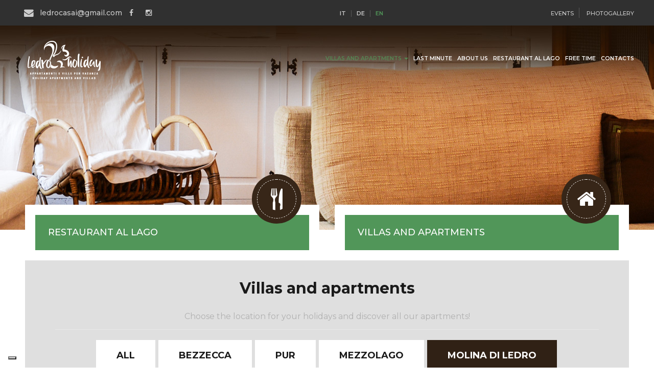

--- FILE ---
content_type: text/html; charset=utf-8
request_url: https://www.ledroholiday.it/en-us/apartment/index?zone=109
body_size: 40327
content:

<!DOCTYPE html>
<html lang="en" xml:lang="en">
    <head>
        <link rel="alternate" hreflang="x-default" href="http://www.ledroholiday.it/" />
        <link rel="alternate" hreflang="en" href="http://www.ledroholiday.it/en-us" />
        <link rel="alternate" hreflang="de" href="http://www.ledroholiday.it/de-de" />
                
    <meta property="og:title" content="Appartamenti Ledro Holiday" />
    <meta property="og:type" content="website" />
    <meta property="og:site_name" content="Ledro Holiday" />
    <meta property="og:description" content="Benvenuti sul nostro sito" />

        <meta name="viewport" content="user-scalable=no, width=device-width, initial-scale=1.0, maximum-scale=1.0" />
		<meta http-equiv="Content-Language" content="en" />
		<meta http-equiv="Content-Type" content="text/html; charset=UTF-8" />
        <meta name="ROBOTS" content="INDEX,FOLLOW" />
        <meta property="og:site_name" content="Ledro Holiday" />
        <meta property="og:title" content="Appartamenti Ledro Holiday - Apartments for villas and holidays in Ledro Valley and on the Ledro Lake" />
        <meta property="og:description" content="Ledro Holiday - Apartments for villas and holidays in Ledro Valley and on the Ledro Lake" />
        <meta name="title" content="Appartamenti Ledro Holiday - Apartments for villas and holidays in Ledro Valley and on the Ledro Lake" />
        <meta name="description" content="Ledro Holiday - Apartments for villas and holidays in Ledro Valley and on the Ledro Lake" />
        <meta name="keywords" content="ledro valley, molina, apartments, relax, bezzecca, garda" />
        <meta name="abstract" content="Ledro Holiday - Apartments for villas and holidays in Ledro Valley and on the Ledro Lake" />
        <meta name="author" content="Tecnoprogress.net" />
        <meta name="publisher" content="Tecnoprogress.net" />
        <meta name="copyright" content="Tecnoprogress.net" />
        <meta name="creation_Date" content="22/11/2016" />
        <meta name="expires" content="" />
        <meta name="revisit-after" content="3 days" />	
        <title>Ledro Holiday - Apartments for villas and holidays in Ledro Valley and on the Ledro Lake</title>
        <!-- css -->
			
            <link rel="stylesheet" href="https://maxcdn.bootstrapcdn.com/bootstrap/3.3.6/css/bootstrap.min.css" integrity="sha384-1q8mTJOASx8j1Au+a5WDVnPi2lkFfwwEAa8hDDdjZlpLegxhjVME1fgjWPGmkzs7" crossorigin="anonymous">
            <link rel="stylesheet" href="https://maxcdn.bootstrapcdn.com/font-awesome/4.5.0/css/font-awesome.min.css">
            <link href="/Content/datepicker3.css" rel="stylesheet" />
			<link rel="stylesheet" href="/content/photoswipe.css">
			<link rel="stylesheet" href="/content/default-skin/default-skin.css">
            <link rel=stylesheet href="/Content/normalize.css">
            <link rel="stylesheet" href="/Content/owl.carousel.css">
            <link href="/Content/hover.css" rel="stylesheet" media="all">
            <link rel="stylesheet" href="/Content/style.css" />
		<!-- google analytics -->	
        	<script type="text/plain" class="_iub_cs_activate" async src="https://www.googletagmanager.com/gtag/js?id=G-6NRVLDC53L"></script>
<script>
	window.dataLayer = window.dataLayer || [];
	function gtag(){dataLayer.push(arguments);}
	gtag('js', new Date());
	gtag('config', 'G-6NRVLDC53L', { 'anonymize_ip': true });
</script>

        <!-- font -->
            <link href="https://fonts.googleapis.com/css?family=Montserrat:100,100i,200,200i,300,300i,400,400i,500,500i,600,600i,700,700i,800,800i,900,900i" rel="stylesheet">
            <link href="https://fonts.googleapis.com/css?family=Fjalla+One" rel="stylesheet">
            <link href="https://fonts.googleapis.com/css?family=Dancing+Script:400,700" rel="stylesheet">
	
                
                <script type="text/javascript">
	var _iub = _iub || [];
	_iub.csConfiguration = {
		"ccpaAcknowledgeOnDisplay": true, "ccpaApplies": true, "consentOnContinuedBrowsing": false,
		"enableCcpa": true, 
		"floatingPreferencesButtonDisplay": "bottom-left", 
		"invalidateConsentWithoutLog": true,
		"perPurposeConsent": true, "siteId": 1560911, "whitelabel": false,
		"cookiePolicyId": 59257686,
		"lang": "it",
		"banner": { "acceptButtonDisplay": true, "closeButtonRejects": true, "customizeButtonDisplay": true, "explicitWithdrawal": true, "listPurposes": true, "position": "float-top-center", "rejectButtonDisplay": true }
	};
	
	/* 		"floatingPreferencesButtonDisplay": "anchored-center-left",          PER ALLINEARE IL LOGHINO A SINISTRA SPOSTATO UN PO' IN ALTO     */
	
	
</script>
<script type="text/javascript" src="//cdn.iubenda.com/cs/ccpa/stub.js"></script>
<script type="text/javascript" src="//cdn.iubenda.com/cs/iubenda_cs.js" charset="UTF-8" async></script>
            </head>
        
	<body id="apartment" class="en">

        <header>
            <div id="top">
                <div class="container">
                    <div class="row">
                        <div class="col-sm-6 text-left hidden-xs">
                        	<a href="/en-us/c/Contacts" class="contatti"><i class="fa fa-fw fa-lg fa-envelope"></i><span>ledrocasai@gmail.com </span></a>
                            
                            <a href="https://www.facebook.com/BB-ai-Casai-390694071110730/" target="_blank"><i class="fa fa-facebook"></i></a>
                            <a href="https://www.instagram.com/ledroholiday_/" target="_blank"><i class="fa fa-instagram"></i></a>
                        </div>
                        <div class="col-sm-6 text-right">
                        	<div id="box_lingue">
    <ul id="menu_lingue" class="nav navbar-nav">
            <li class="">
                <a href="/it-it/Home/ChangeCulture?lang=IT&amp;langCU=it-it&amp;zone=109">it</a>
            </li>
            <li class="">
                <a href="/de-de/Home/ChangeCulture?lang=DE&amp;langCU=de-de&amp;zone=109">de</a>
            </li>
            <li class="active last">
                <a href="/en-us/Home/ChangeCulture?lang=EN&amp;langCU=en-us&amp;zone=109">en</a>
            </li>
    </ul>
</div>
                            
<ul>
    
    <li ><a href="/tpapp/tppost?id_category=157">Events</a></li>
    <li class="last  "><a href="/tpapp/tpgallery">PHOTOGALLERY</a></li>
</ul>
                            
                        </div>
                    </div>
                </div>
            </div>
            <nav class="navbar" id="navbar">
                <div class="sf"></div>
                <div class="container">
                    <div class="navbar-header">
                        <button type="button" class="navbar-toggle" data-toggle="collapse" data-target="#box_menu">
                            <span class="icon-bar"></span>
                            <span class="icon-bar"></span>
                            <span class="icon-bar"></span>
                        </button>
                        <a class="navbar-brand" href="/en-us">
                        	<img src="/assets/images/Ledroholiday_logo-affix.png" />
                        </a>
                    </div>
                    <div class="collapse navbar-collapse" id="box_menu">
                        <nav class="navbar" data-spy="affix" id="menu" data-offset-top="100">
                            <div class="nav navbar-nav navbar-left">
                            	<a href="/en-us" class="logo">
                                    <img src="/assets/images/Ledroholiday_logo-affix.png" />
                                </a>
                            </div>
                            <div class="box_menu">
                                <!--Donut#[base64]#-->
<ul id="mainmenu" class="nav navbar-nav navbar-right">
    <li class="dropdown  active ">
        <a href="#" class="dropdown-toggle hvr-underline-reveal" data-toggle="dropdown" role="button" aria-haspopup="true" aria-expanded="false">Villas and apartments <span class="caret"></span></a>
        <ul class="dropdown-menu">
            <li ><a href="/en-us/apartment/index">All apartments</a></li>
                <li ><a href="/en-us/apartment/index?zone=104">Bezzecca</a></li>
                <li ><a href="/en-us/apartment/index?zone=107">Pur</a></li>
                <li ><a href="/en-us/apartment/index?zone=108">Mezzolago</a></li>
                <li   class="active"  ><a href="/en-us/apartment/index?zone=109">Molina di Ledro</a></li>
                <li ><a href="/en-us/apartment/index?zone=113">Pieve di Ledro</a></li>
                <li ><a href="/en-us/apartment/index?zone=114">Riva del Garda</a></li>
                <li ><a href="/en-us/apartment/index?zone=116">Tiarno di Sopra</a></li>

        </ul>
    </li>
    <li ><a href="/en-us/lastminute/index" class="hvr-underline-reveal">Last minute</a></li>
        <li ><a href="/en-us/p/4/about-us" class="hvr-underline-reveal">about us</a></li>
        <li ><a href="/en-us/p/5/restaurant-al-lago" class="hvr-underline-reveal">restaurant al lago</a></li>
        <li ><a href="/en-us/p/7/free-time" class="hvr-underline-reveal">free time</a></li>
    
    <li class=""><a href="/en-us/c/Contacts" class="hvr-underline-reveal">Contacts</a></li>
</ul><!--EndDonut-->
                                <div class="clearfix"></div>
                            </div>
                            <div class="clearfix"></div>
                        </nav>
                    </div>
                    <div class="clearfix"></div>
                </div>
            </nav>
            <div class="jumbotron">
                <div class="container">
                    <div class="col-sm-5">
                        <img class="img-responsive" src="/assets/images/Ledroholiday_logo.png" />
                    </div>
                    <div class="col-sm-7 text-left">
                        <h1>Welcome to <strong>Ledro Valley</strong></h1>
                        <p>the spirit that animates us is to welcome our guests and to get to know our beautiful valley.</p>
                        <a href="/en-us/lastminute/index" class="btn  hvr-fade btn-offerte">show offers</a>
                    </div>
                    <div class="clearfix"></div>
                </div>
            </div>

            <section id="evidenza">
            	<div class="container elenco_evidenza">
                	<div class="row row-flex">
                        <div class="col-sm-6 col-xs-12">
                            <div class="content">
                                <a href="/en-us/p/5/ristorante-al-lago" class="verde hvr-fade">
                                    <div class="imm">
                                    </div>
                                    <h4>RESTAURANT AL LAGO <span><img src="/images/posate_icona.png" /></span></h4>
                                </a>
                            </div>
                        </div>
                        
                        <div class="col-sm-6 col-xs-12">
                            <div class="content">
                                <a href="/en-us/apartment/index?typology=0" class="fucsia hvr-fade">
                                    <div class="imm">
                                    </div>
                                    <h4>Villas and apartments<span><img src="/images/home_icona.png" /></span></h4>
                                </a>
                            </div>
                        </div>
                        <div class="clearfix"></div>
                    </div>
                </div>
            </section>
        </header>
		
        <main id="main" class="testo">
        	
<section id="apartment-list" class="container text-center descrizione">
    
    <div class="col-sm-12">
        <div id="menu_localita">
            <h1>Villas and apartments</h1>
            <p>Choose the location for your holidays and discover all our apartments!</p>
            <ul class="nav nav-tabs text-center">
                <li ><a href="/en-us/apartment/index"><h2 class="title fucsia">All</h2></a></li>
                    <li ><a href="/en-us/apartment/index?zone=104"><h2 class="title fucsia">Bezzecca</h2></a></li>
                    <li ><a href="/en-us/apartment/index?zone=107"><h2 class="title fucsia">Pur</h2></a></li>
                    <li ><a href="/en-us/apartment/index?zone=108"><h2 class="title fucsia">Mezzolago</h2></a></li>
                    <li class="active"><a href="/en-us/apartment/index?zone=109"><h2 class="title fucsia">Molina di Ledro</h2></a></li>
                    <li ><a href="/en-us/apartment/index?zone=113"><h2 class="title fucsia">Pieve di Ledro</h2></a></li>
                    <li ><a href="/en-us/apartment/index?zone=114"><h2 class="title fucsia">Riva del Garda</h2></a></li>
                    <li ><a href="/en-us/apartment/index?zone=116"><h2 class="title fucsia">Tiarno di Sopra</h2></a></li>
                
            </ul>
        </div>
    </div>

    <p>No apartment found</p>
        
    
    
</section>
            <section class="imm_sfondo text-center" id="tempolibero">
            	<div class="filtro"></div>
            	<div class="container">
                    <div class="row">
                        <h1>For your <strong>free time</strong></h1>
                        <p class="subtitle">The perfect area where in addition to relax you will find many activities suitable for you.</p>
                        <div class="col-sm-4 tasto moun">
                            <a href="/en-us/p/7/free-time">
                                <div class="title">
                                    <h4>Culture</h4>
                                    <hr />
                                    <span>Details</span>
                                </div>
                            </a>
                        </div>
                        <div class="col-sm-4 tasto trek">
                            <a href="/en-us/p/7/free-time">
                                <div class="title">
                                    <h4>SPORT</h4>
                                    <hr />
                                    <span>Details</span>
                                </div>
                            </a>
                        </div>
                        <div class="col-sm-4 tasto fam">
                            <a href="/en-us/p/7/free-time">
                                <div class="title">
                                    <h4>Dog</h4>
                                    <hr />
                                    <span>Details</span>
                                </div>
                            </a>
                        </div>
                        <div class="clearfix"></div>
            	    </div>
                </div>
                <div class="container-fluid">
                    <div class="row">
                	<a href="https://www.visittrentino.info/en/esperienze/trentino-guest-card" target="_blank" class="verde hvr-fade btn">
                        <div class="col-12">
                            <h1>Trentino Guest Card</h1>
                            <div class="col-12 col-sm-6">
                            <img src="/assets/images/guestcard.png" class="guestcard" />
                            </div>
                            <div class="col-sm-5">
                            <p class=" hidden-xs">One card, a thousand possibilities. With the Garda Guest Card, enjoying your holidays becomes even more practical and convenient. Entrance tickets, travel documents, exclusive offers… just open the app or scan your card and you are ready to go! </p>
                            </div>
                        </div>
                    </a>
                    <div class="clearfix"></div>
                    </div>
                </div>
            </section>
            
            
            
        </main>
        <footer class="grigio">
        	<div class="container">
            	<div class="col-sm-6">
                	<!--<h5><img src="/assets/images/Ledroholiday_logo-affix.png" /><a href="https://www.facebook.com/pages/BB-AI-CASAI/100747126683851" class="icona_social" target="_blank"><i class="fa fa-facebook"></i></a></h5>
                    <p>Trem ipsum dolor sit ameThese men promptly escaped from maximum security astockade to the Los Angeles underground. These Happy Days are yours and mine Happy Days elites consectetur adipiscing elit, sed do eiusmod tempor incididunt utiles labore et dolor hates magna ali qua.</p>
                    <div class="gallery">
                        <h4>Alcune immagini</h4>
                        <hr />
                        <div class="col-sm-4 col-xs-4"><a href="/assets/images/home/imm01.jpg" rel="photobox[f]"><img src="/assets/images/home/thumbs/imm01.jpg" /></a></div>
                        <div class="col-sm-4 col-xs-4"><a href="/assets/images/home/imm02.jpg" rel="photobox[f]"><img src="/assets/images/home/thumbs/imm02.jpg" /></a></div>
                        <div class="col-sm-4 col-xs-4"><a href="/assets/images/home/imm03.jpg" rel="photobox[f]"><img src="/assets/images/home/thumbs/imm03.jpg" /></a></div>
                        <div class="clearfix"></div>
                    </div>-->
                    <div class="gallery">
                        <h4>Contacts</h4>
                        <hr />
                        <ul>
                            <li><i class="fa fa-map-marker" aria-hidden="true"></i> Via Belvedere 9 38067 - Ledro - Mezzolago</li>
                            
                            <li class0"hidden-xs"><a href="/en-us/c/Contacts"><i class="fa fa-envelope"></i> ledrotour@gmail.com</a></li>
                            <li><i class="fa fa-server" aria-hidden="true"></i>p.iva 02395410224</li>
                            
                            <li class="visible-xs mobile-icon"><a href="/en-us/c/Contacts"><i class="fa fa-envelope"></i></a></li>
                        </ul>
                        <img src="/assets/images/trentino.png" class="logo" />

                        <img src="/assets/images/val_di_ledro.png" class="logo" />

                        <img src="/assets/images/garda-trentino-main.png" class="logo" />
                    </div>
                </div>
                <div class="col-sm-6">
                	<div class="gallery">
                        <h4>Where we are</h4>
                        <hr/>
                        <div class="embed-container maps">
                            <iframe style="border:0; pointer-events: none;" src="https://www.google.com/maps/embed?pb=!1m18!1m12!1m3!1d2777.5110667920676!2d10.752480615857488!3d45.88109081354926!2m3!1f0!2f0!3f0!3m2!1i1024!2i768!4f13.1!3m3!1m2!1s0x47823d63a45649ff%3A0xa96d2d9e05c06420!2sVia+Belvedere%2C+9%2C+38067+Mezzolago+TN!5e0!3m2!1sit!2sit!4v1479892233704" width="100%" height="150" frameborder="0" allowfullscreen></iframe>
                        </div>
                    </div>
                </div>
                <div class="clearfix"></div>
            </div>
            <section id="concept">
            	<div class="container">
                	<div class="col-sm-6">
                        <div id="widgetTP">
                            <div class="clear"></div>
                            <style type="text/css">
                                #newconcept { padding: 10px 0px; text-align: right; font-weight: 400; font-size: 7pt; z-index: 2; line-height: 14px; position: relative; z-index: 10; }
                                    #newconcept a { font-size: 7pt; font-family: Verdana; /*color:#b4b4b4; color:#b2b2b2;*/ font-weight: bold; font-stretch: expanded; }
                                        #newconcept a#link_privacy { font-size: 9pt; font-weight: 400; }
                                        #newconcept a:hover { color: #E97D00; }
                                    #newconcept #data_progetto { display: none; }
                            </style>
                            <div id="newconcept">

                                <a id="link_privacy" href="https://www.iubenda.com/privacy-policy/59257686/full-legal" data-ajax="false" target="_blank">policy privacy e cookie</a><br>

                                <span class="conceptlink">Concept by <a target="_blank" href="https://www.tecnoprogress.net/">tecnoprogress.net</a><span id="data_progetto">ï¿½ 2019</span></span>
                            </div>
                            <div class="clear"></div>
                        </div>
                    </div>
                    <div class="col-sm-6 text-right hidden">
                    	<p>p.iva 02395410224 | Via Belvedere 9 38067 | Mezzolago - Ledro - Trento</p>
                    </div>
                    <div class="clearfix"></div>
                </div>
            </section>
        </footer>

		<!-- photoswipe -->
		
		<div class="pswp" tabindex="-1" role="dialog" aria-hidden="true">
			<div class="pswp__bg"></div>
			<div class="pswp__scroll-wrap">
		 
				<div class="pswp__container">
					<div class="pswp__item"></div>
					<div class="pswp__item"></div>
					<div class="pswp__item"></div>
				</div>
		 
				<div class="pswp__ui pswp__ui--hidden">
					<div class="pswp__top-bar">
						<div class="pswp__counter"></div>
						<button class="pswp__button pswp__button--close" title="Close (Esc)"></button>
						<button class="pswp__button pswp__button--share" title="Share"></button>
						<button class="pswp__button pswp__button--fs" title="Toggle fullscreen"></button>
						<button class="pswp__button pswp__button--zoom" title="Zoom in/out"></button>
						<div class="pswp__preloader">
							<div class="pswp__preloader__icn">
							  <div class="pswp__preloader__cut">
								<div class="pswp__preloader__donut"></div>
							  </div>
							</div>
						</div>
					</div>
					<div class="pswp__share-modal pswp__share-modal--hidden pswp__single-tap">
						<div class="pswp__share-tooltip"></div> 
					</div>
					<button class="pswp__button pswp__button--arrow--left" title="Previous (arrow left)">
					</button>
					<button class="pswp__button pswp__button--arrow--right" title="Next (arrow right)">
					</button>
					<div class="pswp__caption">
						<div class="pswp__caption__center"></div>
					</div>
				</div>
			</div>
		</div>
		
		<!-- fine photoswipe -->

                		
        <!-- jquery -->
		<script src="/Scripts/jquery-1.11.0.min.js"></script>
        <script src="/Scripts/moment-with-langs.min.js"></script>
        <script src="https://maxcdn.bootstrapcdn.com/bootstrap/3.3.6/js/bootstrap.min.js" integrity="sha384-0mSbJDEHialfmuBBQP6A4Qrprq5OVfW37PRR3j5ELqxss1yVqOtnepnHVP9aJ7xS" crossorigin="anonymous"></script>
        <script src="/Scripts/bootstrap-datepicker.js"></script>

        
		<script src="/Scripts/photoswipe.min.js"></script>
		<script src="/Scripts/photoswipe-ui-default.min.js"></script>
        <script src="/Scripts/owl.carousel.min.js"></script>
        <script src="/Scripts/OwlCarousel2Thumbs.min.js"></script>
        <script src="/scripts/image-scale.min.js" type="text/javascript"></script>
        <script type="text/javascript" src="/Scripts/convalida.js"></script>
        
        
		<script type="text/javascript">
		    function getImgSize(imgSrc) {
                var newImg = new Image();
                newImg.src = imgSrc;
                var height = newImg.height;
                var width = newImg.width;
                p = $(newImg).load(function () {
                    return { width: newImg.width, height: newImg.height };
                });
                return p[0]['width'] + "x" + p[0]['height'];
                //return width + 'x' + height;
            }
            function initPhotoswipe(relName) {
                var $pswp = $('.pswp')[0];

                var numItems = $("a[rel^='" + relName + "']").length;
                if (numItems > 0) {
                    var options = {};
                    var elems = $("a[rel^='" + relName + "']");
                    var arr = [];
                    $.each(elems, function (index) {
                        arr.push($(this).attr('rel'));
                    });
                    arr = jQuery.unique(arr);
                    $.each(arr, function (index) {
                        var items = [];
                        var counterIndex = 0;
                        $("a[rel='" + arr[index] + "']").each(function () {
                            var $href = $(this).attr('href'),
                                $caption = $(this).data('caption'),
                                //$size = $(this).data('size').split('x'),
                                //$size = getImgSize($(this).attr('href')).split('x'),
                                //$size = ($(window).width() + 'x' + $(window).height()).split('x'),
                                $width = 0,//$size[0],
                                $height = 0;//$size[1];

                            var item = { src: $href, title: $caption, w: $width, h: $height }
                            var alreadyExist = $.grep(items, function (e) { return e.src == item.src; });
                            if (alreadyExist.length == 0)
                            items.push(item);

                            var thisIndex = counterIndex;
                            $(this).click(function (event) {
                                event.preventDefault();
                                var $index = thisIndex;//$(this).data("index");
                                var options = { index: $index, bgOpacity: 0.7, closeOnScroll: false, shareEl: false, history: false, showHideOpacity: true }
                                var imageBox = new PhotoSwipe($pswp, PhotoSwipeUI_Default, items, options);

                                imageBox.listen('imageLoadComplete', function (index, itm) {
                                    //$.each(itm, function (key, value) {
                                    //    console.log(key + ": " + value);
                                    //});
                                    if (itm.w == 0 && itm.h == 0) {
                                        var ssss = getImgSize(itm.src).split('x');
                                        itm.w = ssss[0];
                                        itm.h = ssss[1];
                                        imageBox.invalidateCurrItems();
                                        imageBox.updateSize(true);
                                    }
                                });

                                imageBox.init();
                            });
                            counterIndex++;
                        });
                    });
                }
            }

		    $(window).load(function () {
		        var thumbsContainer = $(".thumb-slide");
		        var otherPhoto = $("#other-photo");
		        if (thumbsContainer && otherPhoto.length > 0) {

                    $(".owl-thumb-item img").imageScale(
                        { scale: 'best-fill' }
                    );

		            thumbsContainer.append('<button class="owl-thumb-item last other-photo a_scroll" data-href="#other-photo"><i class="fa fa-camera"></i><br/>see all images</button>');
                    $('.other-photo').click(function () {
                    $('html, body').stop().animate({
                        scrollTop: $($(this).data('href')).offset().top - 180
                    }, 1000);
                    return false;
                });
		        }
                
		    });

			$(document).ready(function() {
			    initPhotoswipe('photobox');
                
			    var true_false = false;
			    if ($('.head-carousel').find('article.item').length > 1 || $("body").attr("id") == "home")
			        true_false = true;

			    $(".head-carousel").owlCarousel({
			        items: 1,
				    autoplay: true_false,
                    loop:true_false,
                    touchDrag:true_false,
                    mouseDrag:true_false,
					nav: true_false,
			        smartSpeed: 700,
			        autoplayTimeout: 10000,
			        thumbs:false,
			        //navText: ['<i class="fa fa-chevron-left"></i>', '<i class="fa fa-chevron-right"></i>']
			        navText: ['<img src="/images/freccia_sx.png" />', '<img src="/images/freccia_dx.png" />'],
                        
				    // Enable thumbnails
				    thumbs: true,
			
				    // When only using images in your slide (like the demo) use this option to dynamicly create thumbnails without using the attribute data-thumb.
				    thumbImage: false,
			
				    // Enable this if you have pre-rendered thumbnails in your html instead of letting this plugin generate them. This is recommended as it will prevent FOUC
				    thumbsPrerendered: true,
			
				    // Class that will be used on the thumbnail container
				    thumbContainerClass: 'owl-thumbs thumb-slide',
			
				    // Class that will be used on the thumbnail item's
				    thumbItemClass: 'owl-thumb-item'
                        
			    });
				/*$(".head-carousel.app").owlCarousel({
			        items: 1,
			        loop: true,
			        autoplay: true,
			        smartSpeed: 700,
			        autoplayTimeout: 10000,
					thumbs: true,
					thumbImage: true,
					thumbContainerClass: 'owl-thumbs',
					thumbItemClass: 'owl-thumb-item',
			        nav: true,
			        //navText: ['<i class="fa fa-chevron-left"></i>', '<i class="fa fa-chevron-right"></i>']
			        navText: ['<img src="/images/freccia_sx.png" />', '<img src="/images/freccia_dx.png" />']
			    });*/
				
			    $('#slide_app').owlCarousel({
					items: 1,
					nav: true,
			        navText: ['<i class="fa fa-chevron-left"></i>', '<i class="fa fa-chevron-right"></i>'],
                        
				    // Enable thumbnails
				    thumbs: true,
			
				    // When only using images in your slide (like the demo) use this option to dynamicly create thumbnails without using the attribute data-thumb.
				    thumbImage: true,
			
				    // Enable this if you have pre-rendered thumbnails in your html instead of letting this plugin generate them. This is recommended as it will prevent FOUC
				    thumbsPrerendered: true,
			
				    // Class that will be used on the thumbnail container
				    thumbContainerClass: 'owl-thumbs',
			
				    // Class that will be used on the thumbnail item's
				    thumbItemClass: 'owl-thumb-item'
                        
			  });
				
			    $(function () {
                    $('.datepicker').datepicker({
                        language: 'en',
                        format: 'dd/mm/yyyy',
                        calendarWeeks: false,
                        todayHighlight: false,
                        autoclose: true, /* per chiudere la popup quando si seleziona */
                        startDate: new Date() /* per disabilitare le date passate */
                    });
                    $('#txtDal').on('changeDate', function (e) {
                        var dal = $("#txtDal").datepicker('getDate');
                        var al = $("#txtAl").datepicker('getDate');
                        $("#txtAl").datepicker('setStartDate', dal);
                        if(dal > al)
                            $("#txtAl").datepicker('setDate', dal);
                    });
                });


			    

                 
			});


		</script>
        <script type="text/javascript">
            function createEtaBox() {
                var d = $("#div_bambini");
                $('#box_etabambini').remove();

                if ($("#selectBambini").val() > 0) {
                    var box_bambini = "<div id='box_etabambini'><div class='col-lg-12 col-md-12 col-sm-12 col-xs-12'>";
                    box_bambini = box_bambini + "<p class='text-left'>age</p>";
                    for (i = $("#selectBambini").val() ; i >= 1; i--) {
                        box_bambini = box_bambini + "<input type='text' class='eta form-control' name='eta'>";
                    }
                    box_bambini = box_bambini + "</div>";
                    box_bambini = box_bambini + "<div class='clearfix'></div></div>";
                    d.after(box_bambini);
                }
            }
        </script>
            <div class="modal fade" id="dialog-privacy" role="dialog">
                <div class="modal-dialog">
                    <div class="modal-content">
                        <div class="modal-header">
                            
                            <h4 class="modal-title">Privacy</h4>
                        </div>
                        <div class="modal-body">
                            <iframe src="https://www.iubenda.com/privacy-policy/59257686/full-legal"></iframe>
                        </div>
                        <div class="modal-footer">
                            <button type="button" class="btn btn-default" data-dismiss="modal">close</button>
                        </div>
                    </div>
                </div>
            </div>
            <div class="modal fade" id="dialog-error" role="dialog">
                <div class="modal-dialog">
                    <div class="modal-content">
                        <div class="modal-header">
                            
                            <h4 class="modal-title">Errore: dati mancanti</h4>
                        </div>
                        <div class="modal-body">
                            <p id="dialog-errorMessage"></p>
                        </div>
                        <div class="modal-footer">
                            <button type="button" class="btn btn-default" data-dismiss="modal">close</button>
                        </div>
                    </div>
                </div>
            </div>
            <script type="text/javascript">
                function showPrivacy() {
                    $("#dialog-privacy").modal();
                }
                function showError(message, id_focus) {
                    $("#dialog-errorMessage").text(message);
                    $("#dialog-error").modal();
                }
                $("#dialog-error").on("hidden.bs.modal", function () {
                    if (id_focus != "")
                    { $("#" + id_focus).focus(); }
                });
            </script>
        <script type="text/javascript" src="/Scripts/convalida.js"></script>
        <script type="text/javascript">
            var errore = '';
            var id_focus = "";
            function ControllaCampi() {
                errore = '';
                if (!campoStringa(window.document.frmContatti.nome.value)) {
                    errore = 'Please insert field: Firstname';
                    id_focus = "nome";
                    return;
                }
                
                if (!campoEmail(window.document.frmContatti.email.value)) {
                    errore = 'Please insert field: Email';
                    id_focus = "email";
                    return;
                }
                if (!campoStringa(window.document.frmContatti.richiesta.value)) {
                    errore = 'Please insert field: Message';
                    id_focus = "richiesta";
                    return;
                }
                if (!window.document.frmContatti.privacy[0].checked) {
                    errore = 'Please accept PRIVACY POLICY';
                    id_focus = "privacy_si";
                    return;
                }
            }
            function ControllaForm() {
                ControllaCampi();
                if (errore != '') {
                    showError(errore);
                }
                else {
                    window.document.frmContatti.action = "/en-us/apartment/invia";
                    window.document.frmContatti.submit();
                }
            }
        </script>
        <script type="text/javascript">
            function showPrivacy() {
                $("#dialog-privacy").modal();
            }
            function showError(message, id_focus) {
                $("#dialog-errorMessage").text(message);
                $("#dialog-error").modal();
            }
            $("#dialog-error").on("hidden.bs.modal", function () {
                if (id_focus != "")
                    { $("#" + id_focus).focus(); }
            });
            /* su chiusura del dialog per conferma inserimento commento riporto il cursore in cima */
            $("#dialog-comment").on("hidden.bs.modal", function () {
                $('html, body').stop().animate({
                    scrollTop: $('#apartment').offset().top - 180
                }, 1000);
            });
            function scrollNav() {
                $('.a_scroll').click(function () {
                    $('html, body').stop().animate({
                        scrollTop: $($(this).attr('href')).offset().top - 180
                    }, 1000);
                    return false;
                });
                $('.scrollTop a').scrollTop();
            }
                scrollNav();
        </script>
        <script type="text/javascript">
            // Disable scroll zooming and bind back the click event
            var onMapMouseleaveHandler = function (event) {
                var that = $(this);

                that.on('click', onMapClickHandler);
                that.off('mouseleave', onMapMouseleaveHandler);
                that.find('iframe').css("pointer-events", "none");
            }
            var onMapClickHandler = function (event) {
                $('#scroll_dida').hide();
                var that = $(this);

                // Disable the click handler until the user leaves the map area
                that.off('click', onMapClickHandler);

                // Enable scrolling zoom
                that.find('iframe').css("pointer-events", "auto");

                // Handle the mouse leave event
                that.on('mouseleave', onMapMouseleaveHandler);
            }

            // Enable map zooming with mouse scroll when the user clicks the map
            $('.maps.embed-container').on('click', onMapClickHandler);
        </script>
        <script>
        (function (w, d) { var loader = function () { var s = d.createElement("script"), tag = d.getElementsByTagName("script")[0]; s.src = "https://cdn.iubenda.com/iubenda.js"; tag.parentNode.insertBefore(s, tag); }; if (w.addEventListener) { w.addEventListener("load", loader, false); } else if (w.attachEvent) { w.attachEvent("onload", loader); } else { w.onload = loader; } })(window, document);

        </script>
	</body>
</html>

--- FILE ---
content_type: text/css
request_url: https://www.ledroholiday.it/Content/style.css
body_size: 11224
content:
* {box-sizing:border-box; -moz-box-sizing:border-box; -webkit-box-sizing:border-box; -webkit-box-sizing:border-box; -ms-box-sizing:border-box;}
html,
body {text-rendering: optimizeLegibility; height:100%;}
body {width:100%; color:#1a1a1a; height:auto; margin:0; padding:0; font-family: 'Montserrat', sans-serif; font-size:14px;}

.container {/*border:1px red solid*/}
.nav, .navbar, .row {margin:0; border-radius:0; border:0;}
a {color:#519659;}
.box_lastminute a {color: #b1b1b1;}
a:hover {text-decoration:none; color:#303030;}
footer a:hover {color:#fff;}
#main ul {margin:0 0 0 20px; padding:0;}
#main ul#elenco_attivita {margin:0;}
ul.pagination {text-align:center; margin:30px auto 0 auto !important; float:none;}
#main ul.pagination li a {border-color: rgba(0, 0, 0, 0.1) !important; color:#b1b1b1;}
#main ul.pagination li.active a,
#main ul.pagination li a:hover {background-color: #519659 !important; border-color: #519659 !important; color:#fff;}
.imm_inline {width:100%; height:auto;}
:focus {outline: none!important;}
.btn, main .btn {border-radius:0 !important; text-transform:uppercase !important;}
.btn {white-space: normal;}
.btn.bordo {background:none;}
.bordo {border:4px solid #519659; margin:20px auto;}
.bordo:hover {border:4px solid #372618;}

.pswp__caption__center {text-align: center!important;}

h1,h2,h3 {line-height:40px;}
.gallery-container h3 {line-height:normal;}
header h1, heade h2, header h3 {line-height:inherit;}

.grigio h2, .grigio h3, .grigio h4, .grigio h5 {color:#519659;}
h1 strong, h2 strong, h3 strong, h4 strong {color:#519659;}
#tempolibero a h1 strong {color:#fff;}
header h1, header h2 {font-family: 'Fjalla One', sans-serif;}

.verde {background:#519659; color:#fff;}
#tempolibero .verde {color:#ffffff;}
.giallo {background:#519659; color:#fff;}
.fucsia {background:#519659; color:#fff;}
.grigio {background:#3a3a3a; color:#959595;}
.grigio h1, .grigio h2 {color:#fff;}
.bianco {background:#fff; color:#1a1a1a;}
.descrizione h1, .descrizione h2, .descrizione h3, .descrizione h4 {color:#1a1a1a;}

.fa-3x {color: #519659;}

.filtro {position:absolute; top:0; left:0; width:100%; height:100%; background:rgba(0, 0, 0, 0.2); z-index:0;}
.logo{width: 10rem; margin-top: 3rem; margin-left: 2rem;}
.hvr-fade {overflow:inherit;}

.hvr-fade:hover, .hvr-fade:focus, .hvr-fade:active {
    background-color: #372618;}

b, strong {font-weight:600;}

/* browser vecchio */
	HTML.lt-ie9 BODY {margin-top:70px;position:relative;}
	#browser {font-family: 'Lato', Arial, Helvetica; position:absolute; top:0; left:0; width:100%; height:70px; margin:-70px 0 0 0; color:#fff; background-color:#e95d18 !important;}
	#browser div.messaggio {font-size:11pt; position:absolute;margin:12px 0 0 0;right:210px;left:410px;text-align:right;}
	#browser h1 {margin:0;font-size:30pt; font-weight:bold;position:absolute;top:10px;left:10px; color:#fff;}
	#browser ul {position:absolute;right:10px;top:10px;margin:0;}
	#browser ul li {display:inline-block; margin:0 5px;}
	#browser ul li a {display:block; width:40px;}
	#browser ul li img {width:40px;}
/* Fine browser vecchio */


div.box_bordo {display:block; height:100%; border:1px solid rgba(255, 255, 255, 0.1);}
#elenco_attivita {}
#elenco_attivita li {list-style-type:none; padding:30px 0; border-bottom:1px solid rgba(0, 0, 0, 0.1);}
#elenco_attivita li ul li {border:0; padding:0; list-style-type:disc;}
#elenco_attivita li.last {border:0;}


pre {font-family: 'Montserrat', sans-serif;width:100%;background-color:transparent;color:inherit;font-size:inherit;border:none;
	overflow:auto;display:table-cell;table-layout: fixed;white-space: pre-line;word-wrap: break-word;word-break: keep-all;padding:10px 0;margin:0;}
input, textarea, select {margin:5px 0;}

.sf {top:0;left:0;background-image:url(/images/texture.png);opacity:0.04;position:absolute;z-index:0;width:100%;height:100%;        display:none;           }
.img-sf {background-size:cover; background-position:center center;width:100%;height:100%; position:relative; }
#curiosita .img-sf, #box_servizi .img-sf {position:absolute;}
#curiosita .col-img .img-sf {left:-15px;}

.thumb-img {width:100%;height:250px; margin-bottom:15px;}
.row-eq-height {display: -webkit-box; display: -webkit-flex; display: -ms-flexbox; display: flex; flex:1 0 auto; flex-wrap:wrap;}

/*.ico-category {margin-bottom:30px;}*/
.ico-category {text-align:center;}
.ico-category img {display:block; margin:0 auto;}
.bg-dark {background-color:#303030;color:#fff;}
.bg-light {background-color:#464646;color:#fff;}
.text-justify {text-align:justify;}

.white{color:white;}
.bg-brown{background-color: #372618;}

p {font-size:16px;}
.subtitle {color:#b1b1b1;font-weight:600; text-transform:uppercase; margin-bottom: 40px;}
.imm_sfondo .subtitle {color:#fff;}
h1 {font-size:30px;font-weight:700;}
header h1 {text-transform:none;}
.bg-dark h1 {color:#fff;}
h2 {font-size:18px; text-transform:uppercase;font-weight:700;}
h2.title {background:#fff; color:#1a1a1a; padding: 10px 40px; margin:20px 15px; display:inline-block; /*margin:50px auto 20px auto; display:inline-block; width:400px;*/}
.bg-dark h2 {font-size:16px;color:#519659;}
h3 {font-family: 'Fjalla One', sans-serif;font-size:16px;color:#b1b1b1;font-weight:700;}

hr {border:none; border-top:3px solid #3a3a3a; width:70px; margin:30px 0;}
footer hr { display: inline-block; margin: 20px 0;}
hr.arancio {border:none;border-top:3px solid #519659;width:100px;margin:20px 0 40px 0;}
hr.center{margin-left:auto;margin-right:auto;}
.schedina strong {font-size:14px;}
.schedina {margin-bottom:5px; text-align:center;padding:0 2px;}


section#lastminute {position:relative;}
section#lastminute hr {margin:20px auto;}
section#lastminute .data,
.data {font-size:13px; border-bottom:2px solid #519659; float:left;}
section#lastminute .box_lastminute .data {float:none; width:100%;}
section#lastminute .box_lastminute .content {border: 1px solid #ddd; padding: 15px;}
section#lastminute .btn.vedi-tutte {position:absolute; top:90px; right:0;}
section#lastminute .btn.btn-offerte {margin-top: 0;}
article#lastminute {background:#519659; padding:20px 15px; line-height:normal}
article#lastminute a {color:#fff;}
article#lastminute a h3 {background:rgba(0, 0, 0, 0.1); color:#fff;}
#lastminute article h2 {margin-top:5px; }


header {position:relative; height:450px; min-height:0px; background:url(/assets/images/top/9.jpg) bottom center no-repeat; background-size:cover; /*background:violet;*/ z-index:1;} /*7.jpg foto estiva*/
#home header {position:relative;height:800px;min-height:100%; background:none;background:url(/assets/images/top/9.jpg) center center no-repeat; background-size:cover;} /*7.jpg foto estiva*/
#apartment header {background:url(/assets/images/top/apartment.jpg) top center no-repeat;} 
#lastminute_pg header {background:url(/assets/images/top/lastminute.jpg) top center no-repeat;} 
#chisiamo header {background:url(/assets/images/top/chi_siamo.jpg) top center no-repeat;} 
#ristorante header {background:url(/assets/images/top/ristorante.jpg) top center no-repeat;}
#bb header {background:url(/assets/images/top/bb.jpg) top center no-repeat;}
#pag_tempolibero header {background:url(/assets/images/top/tempolibero.jpg) top center no-repeat;}
#contatti header {background:url(/assets/images/top/contatti.jpg) top center no-repeat;}
	/*#bb header {background:url(/assets/images/top/4.jpg) top center no-repeat; background-size:cover;}*/
header nav, #top {position:relative;z-index:20;}
.navbar-brand {font-size:36px;text-transform:uppercase;font-weight:300;color:#fff !important; margin-top:0; padding:0; line-height:inherit; height:auto; display:inline-block;}
.navbar-brand img {width:100%; height:auto; max-width:184px;}
.navbar-brand h4 {text-decoration:uppercase; text-align:center; max-width:279px; padding:0; margin:10px 0 0 0; line-height:normal; font-size:11px;}

.titlePage {text-transform: uppercase;font-size: 30pt;font-weight: 800;color:#519659;}
.grigioTitle {color:#1a1a1a;}

.head-carousel {position:absolute;top:0;left:0;height:100%;width:100%;z-index:10;display: none !important;}
.head-carousel2 {position:relative; margin-top:30px; display:block; z-index:10;}
.head-carousel2 .container {padding:0;}
.head-carousel2 .thumb-img {margin-bottom:0;}
#dett_apartment .head-carousel {position:relative;}
#dett_apartment .head-carousel article {background-position:center center !important; background-size:cover !important;}
#dett_apartment .owl-thumbs {display:none;}
#dett_apartment .owl-stage-outer, #dett_apartment .owl-stage, #dett_apartment .owl-item {height:350px;}
	
.owl-stage-outer, .owl-stage, .owl-item {height:100%;}
.head-carousel .owl-controls,
.head-carousel2 .owl-controls {position: absolute;top: 55%;color: #fff;font-size: 30px;width:100%;}
.head-carousel2 .owl-controls {color:#1a1a1a; top:45%;}
#dett_apartment .head-carousel .owl-controls {top: 35%;}
.owl-thumbs {position:relative; width:1170px !important; margin:20px auto 0 auto !important; text-align:left;}
.head-carousel .owl-prev,
.head-carousel2 .owl-prev {position:absolute;top:0;left:30px;}
.head-carousel2 .owl-prev {left:-50px; font-size:20px;}
.head-carousel .owl-next,
.head-carousel2 .owl-next {position:absolute;top:0;right:30px;}
.head-carousel2 .owl-next {right:-50px; font-size:20px;}

.head-carousel article,
.head-carousel2 article {height:100%;background-size:cover;}
.head-carousel article.slide_family {height:100%;background-size:cover;background-position:center center !important;}
.head-carousel .content {position:absolute; bottom:25%; left:0; width:100%; z-index:2;}
.head-carousel article .sfum {position:absolute; top:0; left:0; width:100%; height:100%; background:rgba(0, 0, 0, 0.5); z-index:1;display: none;}
.head-carousel#slide_app .content {
	top:inherit;
	bottom:0;
    text-align: center;
    padding-right:0;
	background:url(/images/sfum.png) top left repeat-x;
}

.head-carousel article h1 {font-family: 'Montserrat', sans-serif; font-size:60px; font-weight:700;color:#fff;text-shadow: 1px 1px 10px #000;}
.head-carousel article h1 strong {font-family: 'Dancing Script', cursive; color:#519659; display:block; letter-spacing:4px;}
#dett_apartment .head-carousel article h1 {font-family: 'Montserrat', sans-serif; font-style:normal; font-weight:300;}
.head-carousel article h3 {font-size:17px;text-transform:uppercase;font-weight:700;color:#519659;margin-top:30px;}
.head-carousel article p {font-family: 'Montserrat', sans-serif; color:#fff; font-weight:600;text-shadow: 1px 1px 10px #000;}
.head-carousel article img {max-width:341px; margin:0; padding:0; display:inline-block !important;}

.jumbotron {position:relative;background: none;top:40px;display: none;}
#home .jumbotron {display: block;}
.jumbotron p {color:#fff;text-shadow: 1px 1px 2px rgba(0, 0, 0, 1); font-weight:500;}
.jumbotron h1 {font-family: 'Dancing Script', cursive;font-size:45pt;color:#fff;text-shadow: 1px 1px 2px rgba(0, 0, 0, 1); margin: 0 0 40px 0;}

.owl-thumb-item {position:relative; display:inline-block !important; width:20%; height:150px; overflow:hidden; display: none!important;}
.owl-thumb-item.active {border:3px solid #519659;}
/*.owl-thumb-item img {position:absolute; top:0; left:0; width:100% !important; height:auto !important;}
.owl-thumb-item img.noresize {width:auto; height:auto;}*/
.owl-thumb-item.last {background:#eda807; padding:0 15px; border:3px solid #fff; display:block !important; position:absolute; top:0; right:0;  color:#fff;text-align:center;}
.owl-thumb-item.last .fa {font-size: 1.5em; display:none;}
.owl-thumb-item.last:hover {opacity:1;}

#apartment-list {}

.btn-offerte, .btn {background-color: #519659;font-size:13px;font-weight:600;color:#1a1a1a;padding: 10px 5%;margin-top:40px;}
.btn-moreinfo {font-size:11px;font-weight:700;text-transform:uppercase;color:#519659;padding:5px 0;}

#top {background-color:#303030;color:#ccc;padding:15px 0;}
#top .row {margin-right: -15px; margin-left: -15px;}
#top i {margin:0 10px;}
#top img {margin-top:-10px;}
#top a {color:#ccc;font-weight:500;}
#top ul {margin:0; padding:0;}
#top ul li {display:inline-block; padding:0 5px; border-right:1px solid rgba(255, 255, 255, 0.2); list-style-type:none;}
#top ul li.last {padding:0 0 0 5px; border:0;}
#top ul li a {font-size:11px; padding:0 5px; text-transform: uppercase;}
#navbar { width:100%; padding:30px 0;}
#box_menu {position:relative;border:none;border-radius:0;padding:0; float:right; /*background-color:#519659;*/margin:0; z-index:1;}

.navbar > .container .navbar-brand, .navbar > .container-fluid .navbar-brand {margin-left:0;}

#menu_lingue {padding:0;text-transform:uppercase; margin-top: 5px!important;}
#menu_lingue li {border-right:2px solid #ccc;}
#menu_lingue li:last-child {border-right:none;}
#menu_lingue li a {color:#ccc;padding:0 10px;font-size:13px;line-height:13px;font-weight:600;}
#menu_lingue li a:hover, #menu_lingue li.active a, #top ul li a:hover, #top ul li.active a  {color:#519659; background:none;}

.navbar-header {position:relative; float:left;}

#mainmenu {position:relative; margin-top:5px; z-index:2; margin-bottom: 5px;}
#mainmenu li {display:block;}
#mainmenu li a {padding:5px 10px;font-size:12px;text-transform:uppercase;font-weight:600;color:#fff;}
#mainmenu li.last a,
#menu.affix #mainmenu li.last a {background-color: #519659;}
#mainmenu .dropdown-menu {background: rgba(81, 150, 89, 0.95);border:none; width:calc(100% - 1px); left:0; right:auto;}
#menu.affix #mainmenu .dropdown-menu {background: rgba(81, 150, 89, 0.95);}
#mainmenu .dropdown-menu li {padding:0;}
#mainmenu .dropdown-menu li a {line-height:30px; color:rgba(255, 255, 255, 1);}
#mainmenu > .active > a,
    #mainmenu > li > a:hover,
    #mainmenu>.open>a { color:rgba(255,255,255, 1); background-color:transparent;}
    #mainmenu .dropdown-menu > .active > a,
	#mainmenu .dropdown-menu> li > a:hover { color:#303030; background-color:transparent;}
	#mainmenu > .active > a {color:rgba(81, 150, 89, 0.8);}

.hvr-underline-reveal:before {background:rgba(81, 150, 89, 0.8);}
	
#video_valle {margin:30px 0;}


.logo br {display:none;}
.nav>li>a:focus, .nav>li>a:hover {background: transparent;}
.affix .navbar-left a.logo {margin:0; margin-top:10px;}
/*.affix-top a.logo {display:none;}*/
.collapse a.logo {display:none;}
/*.navbar-left a.logo img {width:200px;}*/
.affix .navbar-left a.logo img {width:130px;}
.navbar.affix ul  > .active > a:hover, .navbar.affix ul  > .active > a {background:#DCDCDC; color:#303030;}
.navbar.affix ul  > a {color: #303030;}
#menu #torna_su {display:none; margin:0; position:absolute; bottom:-50px; right:5%;}
#menu #torna_su a img {width:35px;}
/* affix (su scroll pagina il menù rimane in alto) */
#navbar.affix {position:absolute;}
#navbar.affix a.navbar-brand {display:none;}
#navbar.affix .logo {font-size:36px; padding:0; height:auto; text-transform:uppercase;font-weight:300;color:#303030 !important; margin:0; display:inline-block;}
.navbar.affix {padding:0!important;}
#menu.affix {left:0; top: 0; padding:10px 5%!important; width:100%; border-radius:0; border:0; box-shadow:1px 1px 3px #8d8683; background:#303030; /*background:rgba(0, 0, 0, 0.3);*/ z-index:1000 !important;}
#menu.affix ul li a {background:none; color: #fff; font-size:11px; padding-top:5px; padding-bottom:5px;}
#menu.affix ul.dropdown-menu li a {color:#fff;}

#menu.affix ul li a:hover {/*color:#519659;*/}
#menu.affix ul li.active a { color:#519659;}
#menu.affix ul.dropdown-menu li a {color: #fff!important;}
#menu.affix ul li.active ul.dropdown-menu li.active a {color:#519659;}



p.slogan {padding:5px 15px!important; margin:0; font-size:14px; color:#fff; background:#519659; display:inline-block;}
.affix p.slogan {margin:0;}
#slogan_top {display:none;}
#box_menu .slogan {display:none;}
#box_menu .affix .slogan {display:inline-block;}

/* triangolo */
    .triangolo {position:absolute; left:0; bottom:-70px; height:140px; z-index:10;}
    #navbar .triangolo {bottom:-70px;}
    #apartment #navbar .triangolo {display:none;}
    section#gallery .triangolo {bottom:inherit; top:-70px;}
    section#box_servizi .triangolo {bottom:inherit; top:-70px; right:0; left:inherit;}
/* ico tria */
    .ico_tria {position:absolute;top:0; left:0;}
    section#lastminute .ico_tria {top:inherit; bottom:0; display:none;}

/* MAIN */
main {position:relative; line-height:30px; padding-top:20px; z-index:0; color:#b1b1b1;}
#home main {padding-top:350px;}
#apartment main,
#lastminute_pg main,
#novita main {padding-top:0;}
section {padding:60px 0;}
section#curiosita {padding:110px 0;}

section#fascia_cerchio {position:relative; overflow:hidden;}
#home section#fascia_cerchio { padding-bottom: 0; padding-top: 0;}

#fascia_cerchio p.no-foto {padding-left: 5px; margin-top: 65px;}

section#evidenza {position:absolute; bottom:-120px; left:0; width:100%; z-index:10;}
	#home section#evidenza {bottom:-350px;}
section#evidenza .elenco_evidenza {}
section#evidenza .elenco_evidenza .imm {display:none; width:100%; height:300px;}
#home section#evidenza .elenco_evidenza .imm {display:block;}
section#evidenza .elenco_evidenza a.verde .imm {background:url(/assets/images/home/box1.jpg) center center no-repeat; background-size:cover;}
section#evidenza .elenco_evidenza a.giallo .imm {background:url(/assets/images/home/box2.jpg) center center no-repeat; background-size:cover;}
section#evidenza .elenco_evidenza a.fucsia .imm {background:url(/assets/images/home/box3.jpg) center center no-repeat; background-size:cover;}
section#evidenza .elenco_evidenza a {display:block; height:100%; border:20px solid #fff; padding:0;}
section#evidenza .elenco_evidenza h4 {position:relative; padding:15px 25px; text-transform: uppercase;}
section#evidenza .elenco_evidenza span,
span.bollo,
div.bollo {position:absolute; top:-90px; right:15px; padding:10px; border-radius:65px; background:#372618;}
.imm_cerchio div.bollo {top:50px; right:inherit !important; left:0; width:15%; color:#fff;}
section#evidenza .elenco_evidenza span img,
span.bollo i,
.imm_cerchio .bollo i {border:1px dashed #fff; padding:15px; border-radius:65px;}
#dett_apartment span.bollo i {font-size:14pt;}

section.imm_sfondo {background:url(/assets/images/home/fascia.jpg) center center no-repeat; background-size:cover; color:#fff;}

#home .imm_cerchio { border-radius: 50%; background:url(/assets/images/home/imm_cerchio.jpg) center center no-repeat; background-size:cover; margin-top: 25px;}
#home .imm_cerchio {right:-18%;}
.imm_cerchio {height:450px; width: 450px;border-radius: 50%;margin-top: 50px;}
#chisiamo .imm_cerchio {background:url(/assets/images/chisiamo/imm_cerchio.jpg) top right no-repeat; background-size:cover;}
#ristorante .imm_cerchio {background:url(/assets/images/ristorante/imm_cerchio.jpg) center center no-repeat; background-size:cover;}
#bb .imm_cerchio {background:url(/assets/images/bbaicasai/imm_cerchio.jpg) center center no-repeat; background-size:cover;}


section#tempolibero {position:relative; padding:60px 0 0 0;}
#pag_tempolibero section#tempolibero {padding-top:260px;}
section#tempolibero .container,
section#tempolibero .container-fluid {position:relative; z-index:1;}
section#tempolibero a {position:relative; display:block; padding:30px 0; overflow:hidden;}
section#tempolibero .title {position:absolute; bottom:0; left:0; width:100%; padding:20px 0; background:#fff;}
section#tempolibero a:hover .title {background:#519659;}
section#tempolibero .title span {text-transform: uppercase; font-weight: 600;}
section#tempolibero .tasto { height: 20vw; position: relative; overflow: hidden;}
section#tempolibero .tasto.moun a {background:url(/assets/images/home/cultura.jpg) center center no-repeat; background-size:cover;height: 100%;}
section#tempolibero .tasto.trek a {background:url(/assets/images/home/mountain.jpg) center center no-repeat; background-size:cover;height: 100%;}
section#tempolibero .tasto.fam a {background:url(/assets/images/home/cane.jpg) center center no-repeat; background-size:cover;height: 100%;}
section#tempolibero .container {margin-bottom:80px;}
#pag_tempolibero section#tempolibero .container {display:none;}
section#tempolibero .container-fluid {padding:0;}
section#tempolibero hr {margin:10px auto 0 auto !important;}
section#tempolibero .col-sm-4 a {}
section#tempolibero .col-sm-4 h4 {color:#1a1a1a; text-transform: uppercase;}

.gallery {margin-top:30px;}
.gallery h5 {margin-bottom:20px;}
footer .gallery h4 {color:#fff;}
.gallery .row {margin-right: -15px; margin-left: -15px;}
.gallery .col-sm-3 {padding:0;}
.gallery .col-sm-3.last a {color:#3a3a3a; padding:50px 0; margin-right: 10px; background:#519659;}
.gallery .col-sm-3.last a i {font-size:25px;}
#home .gallery a {height: 120px;}
.gallery a {position:relative; display:block;}
footer .gallery a {height:auto!important;}
.gallery a img {width:100%; height:auto;}

section#box_gallery_pag .gallery {margin-top:0;}
section#box_gallery_pag .gallery a {position:relative; display:block; width:100%;}
.gallery a:before {content:''; position:absolute; top:0; left:0; width:100%; height:100%; transition: opacity 0.5s ease; background-color:#fff; opacity:0;}
.gallery a:hover:before {opacity:0.4;}

footer .gallery a:before {display: none;}

main .dett_novita {margin:80px auto;}


#menu_localita {background: rgba(0, 0, 0, 0.125); padding-top:15px;}
#menu_localita ul {width:90%; margin:0 auto 30px auto; border-top: 1px solid rgba(255, 255, 255, 0.3); padding:15px 0 20px 0;}
#menu_localita ul li {display:inline-block; float:none; margin:5px 0 0 0; padding:0;}
#menu_localita ul li.active h2, #menu_localita ul li:hover h2 {background:rgba(0, 0, 0, 0.125); color:#fff;}
#menu_localita ul li h2 {margin:0;}
.nav-tabs>li.active>a, .nav-tabs>li.active>a:focus, .nav-tabs>li.active>a:hover {background-color: #372618;}
.nav-tabs>li.active>a, .nav-tabs>li.active>a:focus, .nav-tabs>li.active>a:hover,
.nav-tabs>li>a:hover,
#menu_localita ul li a {border:0;}
#menu_localita p {padding: 0px 15px;}

.nav-tabs>li>a {
    margin-right: 2px;
    line-height: 1.42857143;
    border: 1px solid transparent;
    border-radius:0;
	padding:0;
}

#menu_localita .nav>li>a:focus,
#menu_localita .nav>li>a:hover {background-color:#372618;}

.tab-content .tab-pane .thumb-img,
.box_lastminute .thumb-img,
.thumb-img {position:relative; /* border: 20px solid #fff; border-bottom:20px solid #372618; border-radius: 180px; height: 180px; padding: 140px 50px;*/}
.thumb-img a {display:block; border:1px solid green;}
article#lastminute .thumb-img {border:20px solid #519659; border-bottom:20px solid #372618;}
#pag_tempolibero .testo .thumb-img {display:block; float:left; width:auto; height:auto; padding:140px; border:0;}
#pag_tempolibero .testo .imm_cerchio2 .thumb-img {float:none; width:100%; /*margin-top:-200px;*/ padding-bottom: 240px;}
#pag_tempolibero .testo .imm_cerchio3 .thumb-img {float:none; width:100%; /*margin-top:-200px;*/ padding-bottom: 240px;}
#pag_tempolibero .testo .overflow {overflow:hidden;}
#pag_tempolibero .testo .col-sm-4.imm_cerchio2 .thumb-img {position:absolute; top:0; left:-40%; border-radius: 250px; float:none; width:100%; height:100%; padding:240px; margin-top:0; margin-left:0;}
#pag_tempolibero .testo .col-sm-4.imm_cerchio3 .thumb-img {position:absolute; top:0; right:-40%; border-radius: 250px; float:none; width:100%; height:100%; padding:240px; margin-top:0; margin-right:0;}

.tab-content .tab-pane .thumb-img span.bollo,
.testo .descrizione span.bollo {bottom:15px; top:inherit; padding:20px 10px; color:#fff;}
.testo .descrizione span.bollo {bottom:inherit; top:0;}
.tab-content .tab-pane a {display:block; color: #b1b1b1; padding-top:10px; padding:10px 5%;}
.tab-content .tab-pane a:hover {color:#fff; background:rgba(0, 0, 0, 0.125);}
.tab-content .tab-pane h2 {border-bottom:1px solid rgba(0, 0, 0, 0.125); width:90%; margin:0 auto 5px auto;}
.tab-content .tab-pane span.localita,
.box_lastminute .localita {display:block; color:#fff; position:absolute; top:0; left:0; background:#6da34d; text-transform:uppercase; padding:5px 15px; font-size:8pt; letter-spacing:2px; z-index:2;}

.box_lastminute {position:relative;}

.descrizione {position:relative;}

#dett_apartment .testo .btn.fucsia {width:100%; background:#372618; color:#fff; padding:25px 5%; margin:0;}
#dett_apartment .testo .btn.fucsia h2,
#dett_apartment .testo .btn.fucsia p {margin:0; padding:0; line-height:normal;}
#dett_apartment .testo .btn.fucsia h2 {margin-top:15px; padding-top:15px;}
#dett_apartment .testo .btn.fucsia h2 {border-top:1px solid rgba(255, 255, 255, 0.125);}


main .btn.btn-default {background:#519659; border:1px #519659 solid; color:#fff;  font-style:italic;}
/* servizi */
    section#box_servizi {position:relative; padding:0; margin:60px 0 0 0;}
        #pg_servizi section#box_servizi {padding:60px 0;}
    section#box_servizi .row {position:relative; z-index:10;}
    section#box_servizi .row .col-img {padding:0;}
        .lista-servizi {padding:60px;}
        .lista-servizi p {font-size:16px;}
		
	.servizi {}
	.servizi .col-sm-6,
	.servizi .row,
	.servizi .col-sm-12 {padding:0;}
	.servizi ul {margin:15px 0 0 0 !important; padding:0;}
	.servizi ul li {list-style-type:none; margin-bottom:20px; padding:0;}
	.servizi ul li p,
	.servizi ul li img {display:block; float:left;}
	.servizi ul li img {width:80px; margin-right:15px; height:auto; border:5px solid #b1b1b1;}
	.servizi ul li p {width:50%;}
	#dett_apartment .servizi {background:#303030; margin-top:20px; padding-left:5%; padding-right:5%; color:#fff;}
	#dett_apartment .servizi h2 {color:#fff;}
    /*
        section#box_servizi .row div:nth-child(3n) {clear:right;}
        section#box_servizi .row div:nth-child(3n+1) {clear:left;}
    */
    section#servizi h2 {margin-top:0!important; color:#519659;}
    section#servizi .row-eq-height > div {padding-top:25px; padding-bottom:25px; background:#303030; margin-bottom:20px; border-right:10px #fff solid;}
    section#servizi .row-eq-height > div:nth-child(2n) {border-right:0; border-left:10px #fff solid;}
    section#servizi .img img {border:12px #b1b1b1 solid;}
    section#servizi .txt p {margin-bottom:0;}
    section#servizi .clearfix {padding:20px 0; background:none;}

/* comfort */
    section#comfort {background-color:#dcdcdc;padding:60px 0;}
    section#comfort hr {margin-bottom:0;}
    section#comfort p {color:#303030;font-style:italic; margin:0;}
    section#comfort .testo {padding:0 60px;}
/* last minute */
    #lastminute-list a:hover {opacity:0.5;}
    .box_lastminute a {display: block;}
    .box_lastminute:hover {background: #ccc;}
    #lastminute_pg .box_lastminute:hover {background: transparent;}
    #lastminute .col-sm-4 { position:relative;}
    #lastminute .btn-moreinfo {position:absolute; bottom:20px; left:10%; padding:5px 0; width:80%;}

/* gallery */
    section#gallery {position:relative;padding:60px 0;}
    section#gallery .row {position:relative;z-index:10;}
    section#gallery .thumb-img {height:250px; z-index:0; position:relative; margin-bottom:30px;}
    section#gallery .main .thumb-img {height:470px;}
	.main a {position:relative; display:block; height:100%;}
	section#gallery .main .thumb-img {border-bottom:30px solid #303030; position:absolute; top:0; left:0; width:100%; height:100%;}
    section#gallery .thumb-img .sf_hover {position:absolute; top:0; left:0; width:100%; height:100%; background:#519659; opacity:0.5; display:none; z-index:1;}
    section#gallery .thumb-img:hover .sf_hover {display:block;}
    section#gallery .thumb-img .ico_hover {position:absolute; top:40%; left:45%; display:none; padding:10px 10px 10px 12px; font-size:20px;border:1px #fff solid; border-radius:50%; color:#fff; z-index:1;}
    section#gallery .main .thumb-img .ico_hover {font-size:50px; padding:20px 18px 20px 22px; }
    section#gallery .thumb-img:hover .ico_hover {display:block;}
/* commenti */
    section#app-comments {position:relative;padding:30px 0;}
    section#app-comments .container {position:relative;z-index:5;}
    section#app-comments .btn.btn-default {margin-top: 20px;margin-bottom: 30px;}
    .commentList {text-align:left !important;}
    .commentList img {width:auto !important; display:inline !important;}

    .commenti {list-style-type: none;margin-left:0;margin-bottom:30px;}
    .commenti article {border:1px solid rgba(255, 255, 255, 0.125); margin:0 0 30px 0; padding:20px;}
	.commenti article .testo_commento {margin-top:10px; padding-top:20px; border-top:1px solid rgba(255, 255, 255, 0.125);}
	.commenti article pre {text-align:left !important;}
    .commenti article .inserito_da {text-align:right; font-family: 'Fjalla One', sans-serif;
font-size: 16px;
color: #b1b1b1;
font-weight: 700;
font-style: italic;}
	
    .g-recaptcha div:first-child {margin:0 auto;}


/* fine commenti */
/* contatti */
    section#contatti {padding:100px 0; border-top: 1px solid rgba(0, 0, 0, 0.1);}
	section#contatti .ico_hover {display:none;}
		#dett_apartment section#contatti {display:none;}
    section#contatti .center {padding-left:50px; padding-right:50px;}
    #contatti .btn-offerte, .btn {margin-top: 0;}

    #privacy, #materiale_informativo {position: relative; top: 2px;}

    main .form-control {background:#ebebeb; padding:12px 15px; border-radius:0; height:auto; margin-bottom:15px; border:0;}
    main .form-control::-webkit-input-placeholder {color:#b1b1b1 !important;}
    main .form-control:-moz-placeholder { /* Firefox 18- */color:#b1b1b1 !important;}
    main .form-control::-moz-placeholder {  /* Firefox 19+ */color:#b1b1b1 !important;}
    main .form-control:-ms-input-placeholder {color:#b1b1b1 !important;}
    
    section#formcontatti {padding:60px 0}
	#contatti section#formcontatti {padding:30px 0}
    section#formcontatti .row {margin-bottom:10px;}
    .eta {width:60px!important; margin-right:5px!important; float:left;}

    .modal-open .modal {z-index:1045!important;}

    #contatti section#contatti, #apartment section#contatti, #contatti #box_booking {display:none;}

    iframe {border:0;}

    /* box booking */
        #box_booking {position:fixed; bottom:0; left:0; width:100%; z-index:2;}
        #box_booking form {width:100%; height:100%;}
		#box_booking form .form-group {float:left; width:80%; height:100%; padding:5px 2%;}
		#box_booking .container {width:100%; background:#519659; opacity:0.9; padding:0;border:1px #b1b1b1 solid; border-top-left-radius:15px;  border-top-right-radius:15px; overflow:hidden; }
        #apartment.apartment_details #box_booking {display:none;}
        #box_booking_appa .container {width:100%; background:#519659; opacity:0.9; padding:0 0 0 50px;border:1px #b1b1b1 solid; overflow:hidden; }
        .box_booking .datepicker {padding:0; color:#fff; width:31%; margin-right:2%;}
        .box_booking p {color:#303030;}
        .box_booking .form-control {width:24%; height:100%; margin:0; padding:18px 10px 14px 10px; color:#fff; background:none; border:0;}
        #box_booking .form-control.n_adulti,
		#box_booking .form-control.n_bambini {width:15%;}
		#box_booking .form-control.n_bambini {margin-left:2%;}
		.box_booking select.form-control {padding:14px 10px;
            background: url('/images/freccia_booking.png') no-repeat;
            -webkit-appearance: none; -moz-appearance: none;
            -webkit-box-shadow: inset 0 1px 1px rgba(0,0,0,0);
            background-position:85% 20px;
            border-right:1px #B7DF99 solid;
            border-radius:0;
        }
        .box_booking select.form-control option {color:#303030;}
        .box_booking  .form-control::-webkit-input-placeholder {color:#fff !important;}
        .box_booking  .form-control:-moz-placeholder { /* Firefox 18- */color:#fff !important;}
        .box_booking  .form-control::-moz-placeholder {  /* Firefox 19+ */color:#fff !important;}
        .box_booking  .form-control:-ms-input-placeholder {color:#fff !important;}

        .box_booking select.n_bambini {border-right:0;}
        .box_booking select::-ms-expand {display: none;} /* explorer */
        .box_booking .btn {background:#519659; display:block; width:20%; height:100%; float:right; color:#fff; font-weight:bold; float:right; padding:24px 50px!important; margin:0; border-radius:0!important; border-left:1px #b1b1b1 solid; border-radius:0; text-transform:uppercase;}
        .box_booking .input-group-addon {border:0; border-radius:0; background:none; border-right:1px #B7DF99 solid}
/* apartment-list */
    #apartment-list .actions {margin-top:20px; margin-bottom:60px; padding:0;}
    #apartment-list .actions .col-sm-3 {}
    #apartment-list .actions .btn {width:100%; padding:10px 0!important; font-size:11pt; }
    #apartment-list .actions .fa {font-size:1.5em;}
    #apartment-list .fa-map-marker {font-size:1.8em;}
    #apartment-list .box {}
    /*
    #apartment-list .box .text-left {padding-right:0;}
    #apartment-list .box .text-right {padding-left:0;}
    #apartment-list .box .fa-3x {font-size:2.5em;}
    */

    #apartment-list .img {padding-bottom:0; overflow:hidden;}
    #apartment-list .img a {display:block;}
    #apartment-list .thmb-img {background-position:center center; background-size:cover; margin:0; position:absolute; top:0; left:15px; width:100%; height:100%;}
    #apartment-list .coor h2:first-child{margin-top:0;}
    #apartment-list .coor .box {/*background:#DCDCDC; padding:15px 30px 15px 80px;*/ padding:15px 30px 15px 50px; color:#303030; margin-top:15px; position:relative;}
    #apartment-list .coor .box a .fa {position:absolute; font-size:2.5em; /*left:30px;*/ left:10px; top:17px;}
    .spacing {margin:20px 0;}
	#apartment-list .coor .box a {color:#519659;}
	#apartment-list .coor {border-top:1px solid rgba(0, 0, 0, 0.1); padding:40px 15px; border-bottom:1px solid rgba(0, 0, 0, 0.1);}
	.distanze {border-top:1px solid rgba(0, 0, 0, 0.1); border-bottom:1px solid rgba(0, 0, 0, 0.1); margin:30px auto; padding:30px 0 40px 0;}
	.prezzo {margin:0; padding:20px 5%;  background: rgba(0, 0, 0, 0.125);}
	.prezzo h2 {margin:0 0 10px 0; color: #1a1a1a;}
	.prezzo p {font-size:27px; margin:0; font-weight:bold; border-top:1px solid rgba(255, 255, 255, 0.5); padding-top:15px;}
    .prezzo p span {font-size:12pt;}

    #apartment-list .box_gallery {margin-top:30px;}
    #frm_location .btn {/*background:#519659; border:1px #519659 solid; color:#fff; border-radius:0px; width:100%;*/color:#519659;border:none;background:#fff;}
    #frm_location .btn:hover {background:#b1b1b1!important; border:1px #b1b1b1 solid!important;}
/* footer */
    footer {position:relative; padding:60px 0; z-index:0;}
    footer .fa {width:25px; margin-right:0;}
	footer h5 {position:relative; width:100%;}
	footer ul {margin:0; padding:0;}
	footer ul li {list-style-type:none; margin:0; padding:0;}
	footer ul li i {margin-right:15px;}
	footer a.icona_social {position:absolute; top:18px; right:15px; font-size:22px;}
    /* concept */
        section#concept {padding:20px 0; color:#b1b1b1; font-size:11pt;}
		section#concept .container {border-top:1px solid rgba(255, 255, 255, 0.3); padding-top:30px; margin-top:30px;}
        section#concept .container p {font-size:9pt;}
		section#concept br {display:none;}
        section#concept a {color:#b1b1b1;}
        section#concept #newconcept {text-align:left; font-size:9pt !important; padding:0 !important; font-family: 'Montserrat', sans-serif !important;}
        section#concept #newconcept a {font-size:9pt !important; font-family: 'Montserrat', sans-serif !important;}
        section#concept #newconcept #link_privacy {margin-right:5px; padding-right:10px; border-right:1px #fff solid;}


    #dialog-privacy .btn, #dialog-error .btn, #dialog-confirm .btn {display: block; margin: 0 auto;}
    #dialog-privacy .modal-title, #dialog-error .modal-title, #dialog-confirm .modal-title  {text-align: center; color: #000;}
    #dialog-confirmMessage {text-align: center;}

    #dialog-privacy .modal-dialog, #dialog-error .modal-dialog, #dialog-confirm .modal-dialog {display: inline-block; vertical-align: middle;}
    #dialog-privacy, #dialog-error, #dialog-confirm {text-align: center; padding: 0!important;}
    #dialog-privacy::before, #dialog-error::before, #dialog-confirm::before {content: ''; display: inline-block; height: 100%; vertical-align: middle; margin-right: -4px;}
    #dialog-privacy iframe, #dialog-error iframe, #dialog-confirm iframe {width: 100%; min-height: 350px;}

    #formcontatti .box_accetto {margin-bottom: 15px; margin-top: 10px;}


.elenco_app .col-sm-4 {margin-bottom:30px;}
.elenco_app .col-sm-4 a {display:block; height:100%; padding:15px; border:1px solid rgba(0, 0, 0, 0.1);}

.row-eq-height {display: -webkit-box; display: -webkit-flex; display: -ms-flexbox; display: flex; flex:1 0 auto; flex-wrap:wrap;}
.row-eq-height > div:first-child,
.row-eq-height > div:nth-child(3n+1) {margin-left:-1px!important;}

.stelle {padding:15px 0;}
#star-0 {display:inline-block;}
#star-0 img {display:inline-block;}

#map-canvas {width:100%; height:400px;}
#dett_apartment #map-canvas {height:100%;}

#menu_tipologie {background:rgba(0, 0, 0, 0.1); padding:30px 0; margin-bottom:50px;}
#menu_tipologie ul {margin-top:15px;}
#menu_tipologie ul li {display:inline-block; border-right:1px solid #fff; padding:0 15px; text-transform:uppercase;}
#menu_tipologie ul li.last {border-right:0;}
#menu_tipologie ul li a {font-size:26px; color:#b1b1b1;}
#menu_tipologie ul li.active a {color:#eda807;}

.row-flex {display: -webkit-box; display: -ms-flexbox; display: flex; -ms-flex-wrap: wrap; flex-wrap: wrap;}
.row-flex [class*="col-"] {margin-bottom: 30px;}
#evidenza .row-flex [class*="col-"] {margin-bottom: 0px;}
.content {height: 100%;}
.guestcard {margin-bottom: 2rem; width: 15rem; }

@media (max-width:1280px) {
	body {border:1px solid violet;}
    .container {width:97%;}
    .navbar-header {}
	#box_menu {float:right;}
	.navbar-brand {font-size: 30px;}
    #mainmenu li a {padding:5px; font-size:10.5px;}
    #mainmenu .dropdown-menu {padding: 0 5px;}
	/*.de #mainmenu li a {font-size: 11px;}*/
	#mainmenu {margin-top:20px;}
	.affix #mainmenu {margin-top:5px;}
	#menu.affix {padding: 10px 2%!important;}
	/*.en #mainmenu, .de #mainmenu, .nl #mainmenu, .cs #mainmenu {margin-top:45px;}*/
	#navbar.affix .logo {text-align: center; float: left; line-height: 24px; font-size: 24px; margin-top: 0px; margin-left: 0;}
    #navbar.affix .logo br {display:inherit;}
    #slogan {text-align:right;}
    .affix #slogan {text-align:left;}
    .affix .slogan p {margin:5px 0 10px 20px; font-size:14px;}
	.slogan p {font-size:12px;}
    /* box booking */
        .box_booking .form-control {width:120px;}
        .box_booking select.form-control {background-position:90px 20px;}
	section#gallery .thumb-img {height:180px;}
	.owl-thumbs {width:97% !important;}
	.head-carousel .content .container {width:80%;}
	.head-carousel2 {width:80%; margin:0 auto;}
	section#lastminute .btn {position:relative; top: inherit; right: 0; width:auto;}
    #pag_tempolibero .testo .col-sm-4.imm_cerchio3 .thumb-img {right:-55%;}
	#pag_tempolibero .testo .col-sm-4.imm_cerchio2 .thumb-img {left:-55%;}
	.imm_cerchio,
	#home .imm_cerchio {right: -25%;}
    section#tempolibero .tasto {height: 25vw;}

    /* Safari 7.1+ */
    _::-webkit-full-page-media, _:future, :root .row-flex {display: block;}
}
@media (max-width:991px) {
	body {border:10px solid blue;}
    .container {width:98%}
    #top {font-size:12px;}
    #top .container {width:100%;}
    #top .container .row .text-right > div {padding:0;}
    #menu_lingue li a {padding:3px 6px;}
    .navbar-header {float:none; text-align:center;}
    .navbar-brand {float:none; margin-top:15px;}
	#box_menu {float:none;}
    #navbar {padding:0;}
    #mainmenu > li {float:none; display:inline-block;}
    #mainmenu {width:100%; text-align:center;}
    
    #box_menu {padding:0 0 15px 0;}
	.navbar-brand {font-size:26px;}

    #navbar.affix .box_menu {float:none; margin:0 auto;}
    #menu.affix #mainmenu {margin-right:0; margin-top:10px; margin-bottom: 5px;}
    #navbar.affix #mainmenu li a {padding:5px 6px; font-size:11px;}
    #slogan {text-align:center;}
    #evidenza .row-flex {display: flex;}
    _::-webkit-full-page-media, _:future, :root #evidenza .row-flex {display: block!important;}
    .row-flex {display: block;}

    #home .imm_cerchio {margin-top: 75px;}

    /*servizi*/
    section#servizi .row div:nth-child(3n) {clear:none;}
    section#servizi .row div:nth-child(3n+1) {clear:none;}
    #servizi {text-align:center;}
    #servizi .img-responsive {margin:0 auto 20px auto;}
    #servizi hr.arancio {margin:20px auto 40px auto;}

    /* box booking */
        
        .box_booking .form-control.n_adulti {border:0;}
		.box_booking .btn {padding: 24px 20px !important;}
    /* footer */
        .box_booking .form-control {width:130px;}
        .box_booking select.form-control {background-position:95px 20px;}
        section#recapiti .social a {padding:8px;}
		
	.box_booking .datepicker {width:25%;}
	#box_booking .form-control.n_adulti, #box_booking .form-control.n_bambini {width:20%;}
	.box_booking select.form-control {background-position: 90px 20px;}
	.owl-thumbs {width:96% !important;}
	
	#menu.affix .navbar-left {float:none !important; margin:0 auto;}
	#navbar.affix .logo {float:none; margin:0 auto; width:100%;}
	
	.head-carousel .content {bottom: 30%;}
	
	.btn-offerte {margin-top:0;}
	.head-carousel article h1 {margin-bottom:20px; font-size:40px;}
	
	
	#home .imm_cerchio {right: -35%;}
	section#evidenza .elenco_evidenza .imm {height:200px;}
	section#evidenza .elenco_evidenza a {border:10px solid #fff;}
	#home section#evidenza {bottom: -250px;}
	#home main {padding-top:250px;}
	
	#pag_tempolibero .testo .col-sm-4.imm_cerchio2 .thumb-img {left:-100%;}
    #pag_tempolibero .testo .col-sm-4.imm_cerchio3 .thumb-img {right:-100%;}


    
	
}
@media (max-width:860px) {
	.imm_cerchio {right: -40%;}
    section#tempolibero .tasto {height: 30vw;}
}
@media (max-width:680px) {
	body {border:10px solid violet;}
	.box_booking .datepicker {width:25%; margin-right: 2%;}
	#box_booking .form-control.n_adulti, #box_booking .form-control.n_bambini {width:21%;}
	#pag_tempolibero .testo .col-sm-4.imm_cerchio2 .thumb-img {left:-110%;}
    #pag_tempolibero .testo .col-sm-4.imm_cerchio3 .thumb-img {right:-110%;}

	
	
}
/* tablet larghezza più piccola */
@media (max-width:767px) {
	body {border:1px solid red; color:red; text-align:center;}  
    body#home, html {height:auto;}
	header {height:380px;}
		#dett_apartment header {height:auto;}
    #top {}  
    h2.title {background: transparent;}  
    #mainmenu > .active > a, #mainmenu > li > a:hover, #mainmenu>.open>a {color: #3a3a3a;}
    #mainmenu .dropdown-menu li a {text-align: center; color: rgba(0, 0, 0, 0.6);}
    #menu_localita ul li {width: 100%; background-color: #fff;}
    
    .titlePage {font-size: 20pt;}
    section#evidenza {z-index: 0;}
    section#tempolibero a.verde p {font-size: 13px;}
    #menu_localita ul li h2 {padding: 0;}
    #menu_localita ul li.active h2, #menu_localita ul li:hover h2 {background: none;}
    .nav-tabs>li>a {margin-right: 0px;}
    section#tempolibero .tasto {margin-bottom: 30px; height: 40vw;}
    section#tempolibero .title {padding: 10px 0;}
    .collapse a.logo {display: block;}
    #box_lingue {margin-bottom: 10px;}
    #top .col-sm-6.text-right {text-align: center;}
    #apartment main, #lastminute_pg main, #novita main {padding-top: 100px;}
    #map-canvas {margin-top:150px;}
	#dett_apartment #map-canvas {margin-top:0;}
    #navbar {background:#519659;}  
    #navbar .container {width:100%;}
    .head-carousel {position:relative; height:400px; z-index:2;}
	#dett_apartment .head-carousel {height:auto;}
	#dett_apartment .owl-stage-outer, #dett_apartment .owl-stage, #dett_apartment .owl-item {}
	.head-carousel article { background-position:bottom center !important;}
	.head-carousel article h1 {margin:0;}
	.navbar-nav {text-align:center;}
    .navbar-toggle {position:fixed; margin:0; top:17px; right:10px; padding:11px; background:#519659; border:0; z-index:1001;}
    .navbar-toggle .icon-bar {background-color:#fff; height:3px;}
    .navbar-header {position:relative;}
    .navbar-brand {margin:10px auto; z-index:1;}
	.navbar-brand img {width:250px; height:auto; margin:0 auto;}
    a.navbar-brand img#logo {margin:0px; float:left;}
    a.navbar-brand h1 {display:inherit; float:left; font-size:35pt; color:#fff; text-align:left; line-height:0.65em; margin-top:25px;}
    a.navbar-brand h1 span {font-size:15pt; font-weight:300; text-transform:uppercase; padding-left:3px;}
    #box_menu {background:#519659;  position:fixed; left:0; top:0; width:100%; margin:0; padding:0; z-index:1; box-shadow:1px 1px 3px #8d8683;}
    .jumbotron img {display: inline;}
    .navbar.affix #box_menu {top:0px;}
    .affix .navbar-left a.logo {margin-top: 0;}
    #box_menu h1 {display:none;}
    #menu_lingue {margin:0 0 15px 0;}
    #menu_lingue li {display:inline-block;}
    #menu {padding: 10px 0;}
    #menu.affix {background:none; padding: 10px 0!important;}
    #menu.affix ul li a {font-size: 12px;}
    #menu.affix #mainmenu {margin-top: 20px;}
    #mainmenu { text-align:center; z-index:2;}
    #mainmenu > li {display:block; margin:3px 0!important;}
    #mainmenu > li > a, #navbar.affix #mainmenu > li > a {display:inline-block; color:#3a3a3a!important; padding:5px; float:none; border:0; line-height:20px; font-size: 12px;}
    #navbar.affix #mainmenu > li > a {display:inline-block; color:#3a3a3a; padding:5px; float:none; border:0; line-height:20px;}
	#mainmenu > .active > a, #mainmenu > .active > a:focus, #mainmenu > .active > a:hover, #mainmenu > li > a:hover {border-bottom:0; background:#3a3a3a!important; color:#fff!important;}
	#navbar.affix #mainmenu > .active > a, #navbar.affix #mainmenu > .active > a:focus, #navbar.affix #mainmenu > .active > a:hover, #navbar.affix #mainmenu > li > a:hover {border-bottom:0; background:#3a3a3a!important; color:#fff;}
    section#lastminute .btn.vedi-tutte {position: static;}
    /* affix */
        #navbar.affix .logo {text-align: center; float: none; line-height: 24px; font-size:32px; margin:25px 0px;}
        #navbar.affix .logo br {display:none;}
        #navbar.affix .box_menu {float:none;}
        #menu.affix #mainmenu {margin-right:0px;}
        #navbar.affix #mainmenu li {margin:5px;}
        .affix .navbar-left a.logo img {width: initial;}
        #menu.affix {box-shadow: none;  background: #519659;}
         #menu.affix #mainmenu {margin-right:0;}
         .affix {position: static;}

    #slogan {display:none;}
    #slogan_top {display:block; margin:30px 0 0 0;}
    #slogan_top p {display:block; margin:0; box-shadow:1px 1px 3px #8d8683;}

    #dett_apartment .box_gallery .col-sm-4 {width: 50%; float: left;}
    #home section#fascia_cerchio {padding-top: 850px;}

    hr {margin:20px auto 20px auto!important;}
    .col-img {height:350px; margin-bottom:30px;}

    .ico-category img {margin:20px auto 0 auto;}

    .head-carousel .content {padding-left:15%; padding-right:15%;}
		#dett_apartment .head-carousel .content {padding:30px 0;}
    .head-carousel article p {padding-left:15%; display:none;}
    /* appartamenti */
        #apartment-list .img { margin:20px 0 40px 0;}
        #apartment-list .img a {height:250px;}
        #apartment-list .actions .btn {/*width:50%;*/ margin:0 0 20px 0;}

        #dett_apartment section#evidenza {bottom: -160px;}
        #dett_apartment .prezzo {margin-top: 30px;}
    /* servizi */
    section#servizi .row-eq-height > div {border:0!important;}
    section#servizi .row div:nth-child(2n) {clear:right;}
    section#servizi .row div:nth-child(2n+1) {clear:left;}
	
	main {padding:100px 0 0 0;}
	#home main {padding:0;}
	
	#fascia_cerchio p.no-foto {margin-top: 35px;}

/* last minute */
    section#lastminute h2 {margin:20px 0;}
    section#gallery {position:relative;padding:60px;}
    section#gallery .row {position:relative;z-index:10;}
    section#lastminute .thumb-img {margin-bottom:0px; margin:40px 0;}
    #lastminute .col-xs-12 {padding-bottom:0px;}
/* gallery */
    section#gallery .main .thumb-img {height:220px;}
    section#gallery .main .thumb-img .ico_hover {padding:10px 10px 10px 12px; font-size:20px;}
	section#gallery .main .thumb-img {position:relative; border-bottom:0;}
    
    /* contatti */
    section#contatti {padding:50px 0;}
    section#contatti .col-img {display:none;}
    section#contatti .center {margin-bottom:40px;}

    section#recapiti .social {margin-top:40px;}
    section#recapiti .text-right {text-align:center; margin-top:40px;}

    /* box booking */
        .box_booking .container {padding:0; width:80%;}
        .box_booking .form-group {display:none;}
        .box_booking .btn {width:100%; border:0;}
	#curiosita .col-img .img-sf {left: 0;}
	section#gallery .main .thumb-img {height:180px;}
	#navbar.affix .logo {margin:0 0 15px 0;}
	
	.head-carousel article h1 {font-size:25pt; line-height:30px; margin-top:15px;}
	.head-carousel .content {top:10%;}
	.head-carousel article img {max-width:200px;}
	.btn-offerte,
	.head-carousel article h3 {margin-top:20px;}
	.owl-thumbs {width:100% !important;}
	#apartment-list .actions {margin-top: 20px; margin-bottom:20px;}
	#dett_apartment #map-canvas {height:250px;}
	.row-eq-height {display:block; flex:none; flex-wrap:nowrap;}
	.row-eq-height > div:first-child, .row-eq-height > div:nth-child(3n+1) {margin-left:0 !important;}
	
	.text-left {text-align:center;}
	div.box_bordo {margin-bottom:20px;}
	#menu_tipologie ul {margin-top:15px; margin:15px 0 0 0;}
	#menu_tipologie ul li {display:block; border-bottom:1px solid #fff; border-right:0; padding:15px 0; text-transform:uppercase;}
	#menu_tipologie ul li.last {border-bottom:0;}
	.servizi ul li p,
	.servizi ul li img {/*display:block; float:none;*/}
	.servizi ul li p {/*width:100%;*/}
	.box_lastminute a, #lastminute a {display: block;}
	#dett_apartment .servizi {padding:20px 5%;}
	.navbar-brand,
	.navbar-brand h4 {max-width:100%;}
	
	
	#home section#evidenza {position:static; bottom: 0px;}
		section#evidenza {position: absolute; bottom: -195px;}
        #contatti section#evidenza {bottom: -170px;}
	section#evidenza .elenco_evidenza .imm {height:200px;}
	
	.imm_cerchio,
	#home .imm_cerchio {position:relative; right:0; margin: 0 auto;}
	section#lastminute .data {float:none;}
	
	.head-carousel2 .thumb-img {width:100%;}
	.head-carousel2 {margin-top:0;}
	section#tempolibero .col-sm-4 a {margin-bottom:30px;}
	section#concept #newconcept {text-align: center;}
	footer .text-right {text-align:center;}
	.head-carousel2 .owl-controls {display:none;}
	section#tempolibero .container-fluid a {padding-left:5%; padding-right:5%;}
	
	section#evidenza .elenco_evidenza a {text-align:left;}
	section#evidenza .elenco_evidenza span img, span.bollo i, .imm_cerchio .bollo i {padding: 10px;}
	
	section#evidenza .elenco_evidenza span, span.bollo, div.bollo {display: none;}
	section {padding:45px 0;}
	section#evidenza .elenco_evidenza .center a {border-top:0; border-bottom:0; padding-top:5px; padding-bottom:5px;}
	#home section#evidenza .elenco_evidenza .center a {padding-top:0;}
	section#evidenza .elenco_evidenza .center h4 {margin:0;}

    .jumbotron h1 {font-size: 39pt;}
    .jumbotron p {font-size: 20px;}

    .gallery .mobile-icon {font-size: 30pt; display: inline-block!important; margin: 10px 20px 0 10px;}
    .gallery .mobile-icon .fa-phone {position: relative; top: 3px;}

    #dialog-privacy iframe, #dialog-error iframe, #dialog-confirm iframe {min-height: 200px;}

    footer {padding: 20px 0;}
}
@media (max-width:600px) {
	body {border:1px blue solid}
    .navbar-brand {font-size:30px;}
    .triangolo {bottom:-40px!important; height:80px!important;}
    section#gallery .triangolo,section#box_servizi .triangolo {bottom:inherit!important; top:-40px!important;}
    section#tempolibero .tasto {height: 60vw;}
    .head-carousel .content {padding-left:5%; padding-right:5%;}
	#dett_apartment .head-carousel .content {padding:30px 0;}
    .head-carousel .owl-controls {display:none;}

    section#evidenza .elenco_evidenza h4 {font-size: 15px;}
    #main .gallery .col-xs-4 {padding: 0 8px;}

    .jumbotron {top: 20px;}
    .jumbotron h1 {font-size: 27pt;}
    .jumbotron p {font-size: 18px}
    #dett_apartment .thumb-img {height: 200px;}

    #apartment-list .actions > div {width:100%}
    #apartment-list .actions .btn {width:100%;}
    /* servizi */
        section#servizi .row > div {width:100%;}
}
/* mobile */
@media (max-width:439px) {
    body {overflow-x: hidden;}
	body {border:1px green solid;}
	.owl-thumb-item {display:inline-block !important; width:50% !important;}
	.owl-thumb-item.last {width:100% !important;}
	.owl-thumb-item.last {position:relative; padding:20px 0;}
    section#tempolibero .tasto {margin-bottom: 30px;}
    #dett_apartment .box_gallery .col-sm-4 {width: 100%; float: none;}
    #home section#fascia_cerchio {padding-top: 860px;}
    #main .gallery .col-xs-4 {padding: 0 3px;}
    #home section#evidenza {padding: 0;}
    .jumbotron h1 {font-size: 25pt; margin: 0.67em 0;}
}
@media (max-height:700px) {
	body,html {border:1px solid violet; height:auto;}
	#box_menu {padding:0;}
	.navbar-brand {}
	.head-carousel,
	.head-carousel article {position:relative; height:400px; background-position: center center !important;}
	.head-carousel article.slide_dog {background-position: 0 850px !important;}
	.head-carousel article.slide_sport {background-position: center center !important;}
	.head-carousel .content {top:20px;}
	.head-carousel .content h1 {margin: 0.3em 0;}
}
@media (max-height:700px) and (max-width:1150px) {
	.head-carousel article.slide_dog {background-position: center center !important;}
}
body, html {border:0 !important;}


--- FILE ---
content_type: application/javascript; charset=utf-8
request_url: https://cs.iubenda.com/cookie-solution/confs/js/59257686.js
body_size: -206
content:
_iub.csRC = { consApiKey: 'RbegKEjyTf88gDLFKl9MtLNcuPE6XZls', consentDatabasePublicKey: 'RHzDVZdNg1kApP8Cujgv36FZKqeYP4B5', showBranding: false, publicId: '8e7d1436-6db6-11ee-8bfc-5ad8d8c564c0', floatingGroup: false };
_iub.csEnabled = true;
_iub.csPurposes = [7,3,4,1];
_iub.cpUpd = 1685618356;
_iub.csT = 1.0;
_iub.googleConsentModeV2 = true;
_iub.totalNumberOfProviders = 2;
